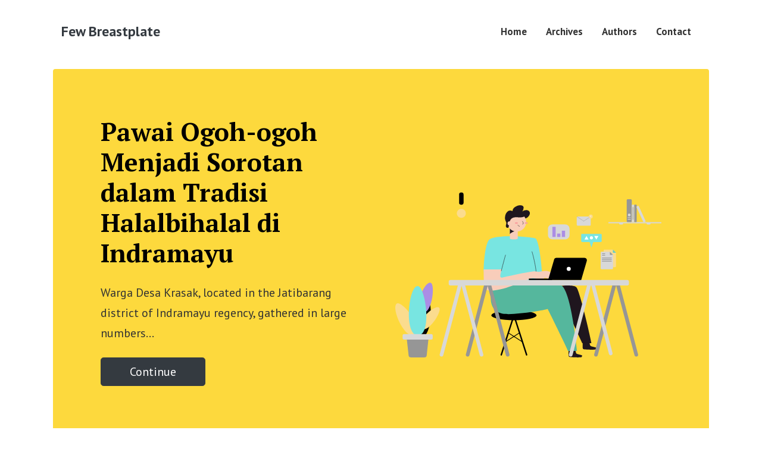

--- FILE ---
content_type: text/css
request_url: https://ready.biz.id/assets/css/custom.css
body_size: -263
content:
/* 
Don't want to use sass and simply modify the stylesheet in the old css fashion? 
Just customize your theme here.
================================================== */

body {}